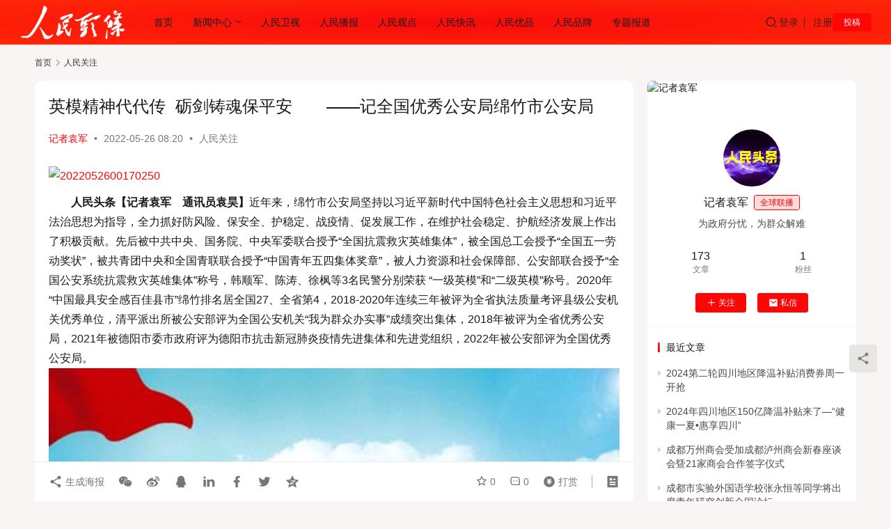

--- FILE ---
content_type: text/html; charset=UTF-8
request_url: https://www.rmtt.org.cn/renminguanzhu/2022/05/26/archives/12680
body_size: 19149
content:
<!DOCTYPE html>
<html lang="zh-Hans">
<head>
    <meta charset="UTF-8">
    <meta http-equiv="X-UA-Compatible" content="IE=edge,chrome=1">
    <meta name="renderer" content="webkit">
    <meta name="viewport" content="width=device-width,initial-scale=1,maximum-scale=5">
    <title>英模精神代代传  砺剑铸魂保平安        &#8212;&#8212;记全国优秀公安局绵竹市公安局-人民头条</title>
    <meta name="description" content="人民头条【记者袁军    通讯员袁昊】近年来，绵竹市公安局坚持以习近平新时代中国特色社会主义思想和习近平法治思想为指导，全力抓好防风险、保安全、护稳定、战疫情、促发展工作，在维护社会稳定、护航经济发展上作出了积极贡献。先后被中共中央、国务院、中央军委联合授予“全国抗震救灾英雄集体”，被全国总工会授予“全国五一劳动奖状”…">
<meta property="og:type" content="article">
<meta property="og:url" content="https://www.rmtt.org.cn/renminguanzhu/2022/05/26/archives/12680">
<meta property="og:site_name" content="人民头条">
<meta property="og:title" content="英模精神代代传  砺剑铸魂保平安        ------记全国优秀公安局绵竹市公安局">
<meta property="og:image" content="https://www.rmtt.org.cn/wp-content/uploads/2022/05/2022052600170250-480x320.jpg">
<meta property="og:description" content="人民头条【记者袁军    通讯员袁昊】近年来，绵竹市公安局坚持以习近平新时代中国特色社会主义思想和习近平法治思想为指导，全力抓好防风险、保安全、护稳定、战疫情、促发展工作，在维护社会稳定、护航经济发展上作出了积极贡献。先后被中共中央、国务院、中央军委联合授予“全国抗震救灾英雄集体”，被全国总工会授予“全国五一劳动奖状”…">
<link rel="canonical" href="https://www.rmtt.org.cn/renminguanzhu/2022/05/26/archives/12680">
<meta name="applicable-device" content="pc,mobile">
<meta http-equiv="Cache-Control" content="no-transform">
<link rel="shortcut icon" href="https://www.rmtt.org.cn/wp-content/uploads/2022/08/2022081814340184.png">
<style id='wp-img-auto-sizes-contain-inline-css' type='text/css'>
img:is([sizes=auto i],[sizes^="auto," i]){contain-intrinsic-size:3000px 1500px}
/*# sourceURL=wp-img-auto-sizes-contain-inline-css */
</style>
<link rel='stylesheet' id='dashicons-css' href='https://www.rmtt.org.cn/wp-includes/css/dashicons.min.css?ver=6.9' type='text/css' media='all' />
<link rel='stylesheet' id='post-views-counter-frontend-css' href='https://www.rmtt.org.cn/wp-content/plugins/post-views-counter/css/frontend.css?ver=1.7.0' type='text/css' media='all' />
<link rel='stylesheet' id='stylesheet-css' href='//www.rmtt.org.cn/wp-content/uploads/wpcom/style.6.21.2.1754749576.css?ver=6.21.2' type='text/css' media='all' />
<link rel='stylesheet' id='font-awesome-css' href='https://www.rmtt.org.cn/wp-content/themes/justnews/themer/assets/css/font-awesome.css?ver=6.21.2' type='text/css' media='all' />
<style id='wp-block-library-inline-css' type='text/css'>
:root{--wp-block-synced-color:#7a00df;--wp-block-synced-color--rgb:122,0,223;--wp-bound-block-color:var(--wp-block-synced-color);--wp-editor-canvas-background:#ddd;--wp-admin-theme-color:#007cba;--wp-admin-theme-color--rgb:0,124,186;--wp-admin-theme-color-darker-10:#006ba1;--wp-admin-theme-color-darker-10--rgb:0,107,160.5;--wp-admin-theme-color-darker-20:#005a87;--wp-admin-theme-color-darker-20--rgb:0,90,135;--wp-admin-border-width-focus:2px}@media (min-resolution:192dpi){:root{--wp-admin-border-width-focus:1.5px}}.wp-element-button{cursor:pointer}:root .has-very-light-gray-background-color{background-color:#eee}:root .has-very-dark-gray-background-color{background-color:#313131}:root .has-very-light-gray-color{color:#eee}:root .has-very-dark-gray-color{color:#313131}:root .has-vivid-green-cyan-to-vivid-cyan-blue-gradient-background{background:linear-gradient(135deg,#00d084,#0693e3)}:root .has-purple-crush-gradient-background{background:linear-gradient(135deg,#34e2e4,#4721fb 50%,#ab1dfe)}:root .has-hazy-dawn-gradient-background{background:linear-gradient(135deg,#faaca8,#dad0ec)}:root .has-subdued-olive-gradient-background{background:linear-gradient(135deg,#fafae1,#67a671)}:root .has-atomic-cream-gradient-background{background:linear-gradient(135deg,#fdd79a,#004a59)}:root .has-nightshade-gradient-background{background:linear-gradient(135deg,#330968,#31cdcf)}:root .has-midnight-gradient-background{background:linear-gradient(135deg,#020381,#2874fc)}:root{--wp--preset--font-size--normal:16px;--wp--preset--font-size--huge:42px}.has-regular-font-size{font-size:1em}.has-larger-font-size{font-size:2.625em}.has-normal-font-size{font-size:var(--wp--preset--font-size--normal)}.has-huge-font-size{font-size:var(--wp--preset--font-size--huge)}.has-text-align-center{text-align:center}.has-text-align-left{text-align:left}.has-text-align-right{text-align:right}.has-fit-text{white-space:nowrap!important}#end-resizable-editor-section{display:none}.aligncenter{clear:both}.items-justified-left{justify-content:flex-start}.items-justified-center{justify-content:center}.items-justified-right{justify-content:flex-end}.items-justified-space-between{justify-content:space-between}.screen-reader-text{border:0;clip-path:inset(50%);height:1px;margin:-1px;overflow:hidden;padding:0;position:absolute;width:1px;word-wrap:normal!important}.screen-reader-text:focus{background-color:#ddd;clip-path:none;color:#444;display:block;font-size:1em;height:auto;left:5px;line-height:normal;padding:15px 23px 14px;text-decoration:none;top:5px;width:auto;z-index:100000}html :where(.has-border-color){border-style:solid}html :where([style*=border-top-color]){border-top-style:solid}html :where([style*=border-right-color]){border-right-style:solid}html :where([style*=border-bottom-color]){border-bottom-style:solid}html :where([style*=border-left-color]){border-left-style:solid}html :where([style*=border-width]){border-style:solid}html :where([style*=border-top-width]){border-top-style:solid}html :where([style*=border-right-width]){border-right-style:solid}html :where([style*=border-bottom-width]){border-bottom-style:solid}html :where([style*=border-left-width]){border-left-style:solid}html :where(img[class*=wp-image-]){height:auto;max-width:100%}:where(figure){margin:0 0 1em}html :where(.is-position-sticky){--wp-admin--admin-bar--position-offset:var(--wp-admin--admin-bar--height,0px)}@media screen and (max-width:600px){html :where(.is-position-sticky){--wp-admin--admin-bar--position-offset:0px}}

/*# sourceURL=wp-block-library-inline-css */
</style><style id='global-styles-inline-css' type='text/css'>
:root{--wp--preset--aspect-ratio--square: 1;--wp--preset--aspect-ratio--4-3: 4/3;--wp--preset--aspect-ratio--3-4: 3/4;--wp--preset--aspect-ratio--3-2: 3/2;--wp--preset--aspect-ratio--2-3: 2/3;--wp--preset--aspect-ratio--16-9: 16/9;--wp--preset--aspect-ratio--9-16: 9/16;--wp--preset--color--black: #000000;--wp--preset--color--cyan-bluish-gray: #abb8c3;--wp--preset--color--white: #ffffff;--wp--preset--color--pale-pink: #f78da7;--wp--preset--color--vivid-red: #cf2e2e;--wp--preset--color--luminous-vivid-orange: #ff6900;--wp--preset--color--luminous-vivid-amber: #fcb900;--wp--preset--color--light-green-cyan: #7bdcb5;--wp--preset--color--vivid-green-cyan: #00d084;--wp--preset--color--pale-cyan-blue: #8ed1fc;--wp--preset--color--vivid-cyan-blue: #0693e3;--wp--preset--color--vivid-purple: #9b51e0;--wp--preset--gradient--vivid-cyan-blue-to-vivid-purple: linear-gradient(135deg,rgb(6,147,227) 0%,rgb(155,81,224) 100%);--wp--preset--gradient--light-green-cyan-to-vivid-green-cyan: linear-gradient(135deg,rgb(122,220,180) 0%,rgb(0,208,130) 100%);--wp--preset--gradient--luminous-vivid-amber-to-luminous-vivid-orange: linear-gradient(135deg,rgb(252,185,0) 0%,rgb(255,105,0) 100%);--wp--preset--gradient--luminous-vivid-orange-to-vivid-red: linear-gradient(135deg,rgb(255,105,0) 0%,rgb(207,46,46) 100%);--wp--preset--gradient--very-light-gray-to-cyan-bluish-gray: linear-gradient(135deg,rgb(238,238,238) 0%,rgb(169,184,195) 100%);--wp--preset--gradient--cool-to-warm-spectrum: linear-gradient(135deg,rgb(74,234,220) 0%,rgb(151,120,209) 20%,rgb(207,42,186) 40%,rgb(238,44,130) 60%,rgb(251,105,98) 80%,rgb(254,248,76) 100%);--wp--preset--gradient--blush-light-purple: linear-gradient(135deg,rgb(255,206,236) 0%,rgb(152,150,240) 100%);--wp--preset--gradient--blush-bordeaux: linear-gradient(135deg,rgb(254,205,165) 0%,rgb(254,45,45) 50%,rgb(107,0,62) 100%);--wp--preset--gradient--luminous-dusk: linear-gradient(135deg,rgb(255,203,112) 0%,rgb(199,81,192) 50%,rgb(65,88,208) 100%);--wp--preset--gradient--pale-ocean: linear-gradient(135deg,rgb(255,245,203) 0%,rgb(182,227,212) 50%,rgb(51,167,181) 100%);--wp--preset--gradient--electric-grass: linear-gradient(135deg,rgb(202,248,128) 0%,rgb(113,206,126) 100%);--wp--preset--gradient--midnight: linear-gradient(135deg,rgb(2,3,129) 0%,rgb(40,116,252) 100%);--wp--preset--font-size--small: 13px;--wp--preset--font-size--medium: 20px;--wp--preset--font-size--large: 36px;--wp--preset--font-size--x-large: 42px;--wp--preset--spacing--20: 0.44rem;--wp--preset--spacing--30: 0.67rem;--wp--preset--spacing--40: 1rem;--wp--preset--spacing--50: 1.5rem;--wp--preset--spacing--60: 2.25rem;--wp--preset--spacing--70: 3.38rem;--wp--preset--spacing--80: 5.06rem;--wp--preset--shadow--natural: 6px 6px 9px rgba(0, 0, 0, 0.2);--wp--preset--shadow--deep: 12px 12px 50px rgba(0, 0, 0, 0.4);--wp--preset--shadow--sharp: 6px 6px 0px rgba(0, 0, 0, 0.2);--wp--preset--shadow--outlined: 6px 6px 0px -3px rgb(255, 255, 255), 6px 6px rgb(0, 0, 0);--wp--preset--shadow--crisp: 6px 6px 0px rgb(0, 0, 0);}:where(.is-layout-flex){gap: 0.5em;}:where(.is-layout-grid){gap: 0.5em;}body .is-layout-flex{display: flex;}.is-layout-flex{flex-wrap: wrap;align-items: center;}.is-layout-flex > :is(*, div){margin: 0;}body .is-layout-grid{display: grid;}.is-layout-grid > :is(*, div){margin: 0;}:where(.wp-block-columns.is-layout-flex){gap: 2em;}:where(.wp-block-columns.is-layout-grid){gap: 2em;}:where(.wp-block-post-template.is-layout-flex){gap: 1.25em;}:where(.wp-block-post-template.is-layout-grid){gap: 1.25em;}.has-black-color{color: var(--wp--preset--color--black) !important;}.has-cyan-bluish-gray-color{color: var(--wp--preset--color--cyan-bluish-gray) !important;}.has-white-color{color: var(--wp--preset--color--white) !important;}.has-pale-pink-color{color: var(--wp--preset--color--pale-pink) !important;}.has-vivid-red-color{color: var(--wp--preset--color--vivid-red) !important;}.has-luminous-vivid-orange-color{color: var(--wp--preset--color--luminous-vivid-orange) !important;}.has-luminous-vivid-amber-color{color: var(--wp--preset--color--luminous-vivid-amber) !important;}.has-light-green-cyan-color{color: var(--wp--preset--color--light-green-cyan) !important;}.has-vivid-green-cyan-color{color: var(--wp--preset--color--vivid-green-cyan) !important;}.has-pale-cyan-blue-color{color: var(--wp--preset--color--pale-cyan-blue) !important;}.has-vivid-cyan-blue-color{color: var(--wp--preset--color--vivid-cyan-blue) !important;}.has-vivid-purple-color{color: var(--wp--preset--color--vivid-purple) !important;}.has-black-background-color{background-color: var(--wp--preset--color--black) !important;}.has-cyan-bluish-gray-background-color{background-color: var(--wp--preset--color--cyan-bluish-gray) !important;}.has-white-background-color{background-color: var(--wp--preset--color--white) !important;}.has-pale-pink-background-color{background-color: var(--wp--preset--color--pale-pink) !important;}.has-vivid-red-background-color{background-color: var(--wp--preset--color--vivid-red) !important;}.has-luminous-vivid-orange-background-color{background-color: var(--wp--preset--color--luminous-vivid-orange) !important;}.has-luminous-vivid-amber-background-color{background-color: var(--wp--preset--color--luminous-vivid-amber) !important;}.has-light-green-cyan-background-color{background-color: var(--wp--preset--color--light-green-cyan) !important;}.has-vivid-green-cyan-background-color{background-color: var(--wp--preset--color--vivid-green-cyan) !important;}.has-pale-cyan-blue-background-color{background-color: var(--wp--preset--color--pale-cyan-blue) !important;}.has-vivid-cyan-blue-background-color{background-color: var(--wp--preset--color--vivid-cyan-blue) !important;}.has-vivid-purple-background-color{background-color: var(--wp--preset--color--vivid-purple) !important;}.has-black-border-color{border-color: var(--wp--preset--color--black) !important;}.has-cyan-bluish-gray-border-color{border-color: var(--wp--preset--color--cyan-bluish-gray) !important;}.has-white-border-color{border-color: var(--wp--preset--color--white) !important;}.has-pale-pink-border-color{border-color: var(--wp--preset--color--pale-pink) !important;}.has-vivid-red-border-color{border-color: var(--wp--preset--color--vivid-red) !important;}.has-luminous-vivid-orange-border-color{border-color: var(--wp--preset--color--luminous-vivid-orange) !important;}.has-luminous-vivid-amber-border-color{border-color: var(--wp--preset--color--luminous-vivid-amber) !important;}.has-light-green-cyan-border-color{border-color: var(--wp--preset--color--light-green-cyan) !important;}.has-vivid-green-cyan-border-color{border-color: var(--wp--preset--color--vivid-green-cyan) !important;}.has-pale-cyan-blue-border-color{border-color: var(--wp--preset--color--pale-cyan-blue) !important;}.has-vivid-cyan-blue-border-color{border-color: var(--wp--preset--color--vivid-cyan-blue) !important;}.has-vivid-purple-border-color{border-color: var(--wp--preset--color--vivid-purple) !important;}.has-vivid-cyan-blue-to-vivid-purple-gradient-background{background: var(--wp--preset--gradient--vivid-cyan-blue-to-vivid-purple) !important;}.has-light-green-cyan-to-vivid-green-cyan-gradient-background{background: var(--wp--preset--gradient--light-green-cyan-to-vivid-green-cyan) !important;}.has-luminous-vivid-amber-to-luminous-vivid-orange-gradient-background{background: var(--wp--preset--gradient--luminous-vivid-amber-to-luminous-vivid-orange) !important;}.has-luminous-vivid-orange-to-vivid-red-gradient-background{background: var(--wp--preset--gradient--luminous-vivid-orange-to-vivid-red) !important;}.has-very-light-gray-to-cyan-bluish-gray-gradient-background{background: var(--wp--preset--gradient--very-light-gray-to-cyan-bluish-gray) !important;}.has-cool-to-warm-spectrum-gradient-background{background: var(--wp--preset--gradient--cool-to-warm-spectrum) !important;}.has-blush-light-purple-gradient-background{background: var(--wp--preset--gradient--blush-light-purple) !important;}.has-blush-bordeaux-gradient-background{background: var(--wp--preset--gradient--blush-bordeaux) !important;}.has-luminous-dusk-gradient-background{background: var(--wp--preset--gradient--luminous-dusk) !important;}.has-pale-ocean-gradient-background{background: var(--wp--preset--gradient--pale-ocean) !important;}.has-electric-grass-gradient-background{background: var(--wp--preset--gradient--electric-grass) !important;}.has-midnight-gradient-background{background: var(--wp--preset--gradient--midnight) !important;}.has-small-font-size{font-size: var(--wp--preset--font-size--small) !important;}.has-medium-font-size{font-size: var(--wp--preset--font-size--medium) !important;}.has-large-font-size{font-size: var(--wp--preset--font-size--large) !important;}.has-x-large-font-size{font-size: var(--wp--preset--font-size--x-large) !important;}
/*# sourceURL=global-styles-inline-css */
</style>

<style id='classic-theme-styles-inline-css' type='text/css'>
/*! This file is auto-generated */
.wp-block-button__link{color:#fff;background-color:#32373c;border-radius:9999px;box-shadow:none;text-decoration:none;padding:calc(.667em + 2px) calc(1.333em + 2px);font-size:1.125em}.wp-block-file__button{background:#32373c;color:#fff;text-decoration:none}
/*# sourceURL=/wp-includes/css/classic-themes.min.css */
</style>
<link rel='stylesheet' id='ez-toc-css' href='https://www.rmtt.org.cn/wp-content/plugins/easy-table-of-contents/assets/css/screen.min.css?ver=2.0.80' type='text/css' media='all' />
<style id='ez-toc-inline-css' type='text/css'>
div#ez-toc-container .ez-toc-title {font-size: 120%;}div#ez-toc-container .ez-toc-title {font-weight: 500;}div#ez-toc-container ul li , div#ez-toc-container ul li a {font-size: 95%;}div#ez-toc-container ul li , div#ez-toc-container ul li a {font-weight: 500;}div#ez-toc-container nav ul ul li {font-size: 90%;}.ez-toc-box-title {font-weight: bold; margin-bottom: 10px; text-align: center; text-transform: uppercase; letter-spacing: 1px; color: #666; padding-bottom: 5px;position:absolute;top:-4%;left:5%;background-color: inherit;transition: top 0.3s ease;}.ez-toc-box-title.toc-closed {top:-25%;}
.ez-toc-container-direction {direction: ltr;}.ez-toc-counter ul{counter-reset: item ;}.ez-toc-counter nav ul li a::before {content: counters(item, '.', decimal) '. ';display: inline-block;counter-increment: item;flex-grow: 0;flex-shrink: 0;margin-right: .2em; float: left; }.ez-toc-widget-direction {direction: ltr;}.ez-toc-widget-container ul{counter-reset: item ;}.ez-toc-widget-container nav ul li a::before {content: counters(item, '.', decimal) '. ';display: inline-block;counter-increment: item;flex-grow: 0;flex-shrink: 0;margin-right: .2em; float: left; }
/*# sourceURL=ez-toc-inline-css */
</style>
<link rel='stylesheet' id='wpcom-member-css' href='https://www.rmtt.org.cn/wp-content/plugins/wpcom-member/css/style.css?ver=1.7.18' type='text/css' media='all' />
<script type="text/javascript" src="https://www.rmtt.org.cn/wp-includes/js/jquery/jquery.min.js?ver=3.7.1" id="jquery-core-js"></script>
<script type="text/javascript" src="https://www.rmtt.org.cn/wp-includes/js/jquery/jquery-migrate.min.js?ver=3.4.1" id="jquery-migrate-js"></script>
<link rel="EditURI" type="application/rsd+xml" title="RSD" href="https://www.rmtt.org.cn/xmlrpc.php?rsd" />
<link rel="icon" href="https://www.rmtt.org.cn/wp-content/uploads/2022/08/2022081814340184-150x150.png" sizes="32x32" />
<link rel="icon" href="https://www.rmtt.org.cn/wp-content/uploads/2022/08/2022081814340184.png" sizes="192x192" />
<link rel="apple-touch-icon" href="https://www.rmtt.org.cn/wp-content/uploads/2022/08/2022081814340184.png" />
<meta name="msapplication-TileImage" content="https://www.rmtt.org.cn/wp-content/uploads/2022/08/2022081814340184.png" />
    <!--[if lte IE 11]><script src="https://www.rmtt.org.cn/wp-content/themes/justnews/js/update.js"></script><![endif]-->
</head>
<body class="wp-singular post-template-default single single-post postid-12680 single-format-standard wp-theme-justnews lang-cn el-boxed header-fixed">
<header class="header header-fluid">
    <div class="container">
        <div class="navbar-header">
            <button type="button" class="navbar-toggle collapsed" data-toggle="collapse" data-target=".navbar-collapse" aria-label="menu">
                <span class="icon-bar icon-bar-1"></span>
                <span class="icon-bar icon-bar-2"></span>
                <span class="icon-bar icon-bar-3"></span>
            </button>
                        <div class="logo">
                <a href="https://www.rmtt.org.cn/" rel="home">
                    <img src="https://www.rmtt.org.cn/wp-content/uploads/2022/08/2022081814415022.png" alt="人民头条">
                </a>
            </div>
        </div>
        <div class="collapse navbar-collapse mobile-style-0">
            <nav class="primary-menu"><ul id="menu-justnews-menu" class="nav navbar-nav wpcom-adv-menu"><li class="menu-item"><a href="/">首页</a></li>
<li class="menu-item dropdown"><a href="#" class="dropdown-toggle">新闻中心</a>
<ul class="dropdown-menu menu-item-wrap menu-item-col-5">
	<li class="menu-item current-post-ancestor current-post-parent active"><a href="https://www.rmtt.org.cn/category/renminguanzhu">人民关注</a></li>
	<li class="menu-item"><a href="https://www.rmtt.org.cn/category/xiangcunzhenxing">乡村振兴</a></li>
	<li class="menu-item"><a href="https://www.rmtt.org.cn/category/lianbo">人民联播</a></li>
	<li class="menu-item"><a href="https://www.rmtt.org.cn/category/renminhusheng">人民呼声</a></li>
	<li class="hot menu-item"><a href="https://www.rmtt.org.cn/category/renminxinwen">人民新闻</a></li>
	<li class="menu-item"><a href="https://www.rmtt.org.cn/category/world">环球视野</a></li>
	<li class="menu-item"><a href="https://www.rmtt.org.cn/category/renminfangtan">人民访谈</a></li>
</ul>
</li>
<li class="menu-item"><a href="https://www.rmtt.org.cn/category/tv">人民卫视</a></li>
<li class="menu-item"><a href="https://www.rmtt.org.cn/category/audio">人民播报</a></li>
<li class="menu-item"><a href="https://www.rmtt.org.cn/category/renminguandian">人民观点</a></li>
<li class="menu-item"><a href="https://www.rmtt.org.cn/news-flash">人民快讯</a></li>
<li class="menu-item"><a href="https://www.rmtt.org.cn/category/youpin">人民优品</a></li>
<li class="menu-item"><a href="https://www.rmtt.org.cn/category/pinpai">人民品牌</a></li>
<li class="menu-item"><a href="https://www.rmtt.org.cn/special">专题报道</a></li>
</ul></nav>            <div class="navbar-action">
                <div class="navbar-search-icon j-navbar-search"><i class="wpcom-icon wi"><svg aria-hidden="true"><use xlink:href="#wi-search"></use></svg></i></div><form class="navbar-search" action="https://www.rmtt.org.cn/" method="get" role="search"><div class="navbar-search-inner"><i class="wpcom-icon wi navbar-search-close"><svg aria-hidden="true"><use xlink:href="#wi-close"></use></svg></i><input type="text" name="s" class="navbar-search-input" autocomplete="off" maxlength="100" placeholder="输入关键词搜索..." value=""><button class="navbar-search-btn" type="submit" aria-label="搜索"><i class="wpcom-icon wi"><svg aria-hidden="true"><use xlink:href="#wi-search"></use></svg></i></button></div></form>                    <div id="j-user-wrap">
                        <a class="login" href="https://www.rmtt.org.cn/login">登录</a>
                        <a class="login register" href="https://www.rmtt.org.cn/register">注册</a>
                    </div>
                                            <a class="wpcom-btn btn-primary btn-xs publish" href="https://www.rmtt.org.cn/tougao">
                            投稿                        </a>
                                </div>
        </div>
    </div><!-- /.container -->
</header>

<div id="wrap">    <div class="wrap container">
        <ol class="breadcrumb" vocab="https://schema.org/" typeof="BreadcrumbList"><li class="home" property="itemListElement" typeof="ListItem"><a href="https://www.rmtt.org.cn" property="item" typeof="WebPage"><span property="name" class="hide">人民头条</span>首页</a><meta property="position" content="1"></li><li property="itemListElement" typeof="ListItem"><i class="wpcom-icon wi"><svg aria-hidden="true"><use xlink:href="#wi-arrow-right-3"></use></svg></i><a href="https://www.rmtt.org.cn/category/renminguanzhu" property="item" typeof="WebPage"><span property="name">人民关注</span></a><meta property="position" content="2"></li></ol>        <main class="main">
                            <article id="post-12680" class="post-12680 post type-post status-publish format-standard has-post-thumbnail hentry category-renminguanzhu entry">
                    <div class="entry-main">
                                                                        <div class="entry-head">
                            <h1 class="entry-title">英模精神代代传  砺剑铸魂保平安        &#8212;&#8212;记全国优秀公安局绵竹市公安局</h1>
                            <div class="entry-info">
                                                                    <span class="vcard">
                                        <a class="nickname url fn j-user-card" data-user="333" href="https://www.rmtt.org.cn/user/333">记者袁军</a>
                                    </span>
                                    <span class="dot">•</span>
                                                                <time class="entry-date published" datetime="2022-05-26T08:20:40+08:00" pubdate>
                                    2022-05-26 08:20                                </time>
                                <span class="dot">•</span>
                                <a href="https://www.rmtt.org.cn/category/renminguanzhu" rel="category tag">人民关注</a>                                                            </div>
                        </div>
                        
                                                <div class="entry-content text-indent text-justify">
                            <p><noscript><img fetchpriority="high" decoding="async" class="alignleft" src="https://www.rmtt.org.cn/wp-content/uploads/2022/05/2022052600170250.jpg" alt="2022052600170250" width="1920" height="1280" /></noscript><img fetchpriority="high" decoding="async" class="alignleft j-lazy" src="https://www.rmtt.org.cn/wp-content/uploads/2024/06/2024062514170899.jpg" data-original="https://www.rmtt.org.cn/wp-content/uploads/2022/05/2022052600170250.jpg" alt="2022052600170250" width="1920" height="1280" /></p>
<p style="text-align: left"><strong>人民头条【记者袁军    通讯员袁昊】</strong>近年来，绵竹市公安局坚持以习近平新时代中国特色社会主义思想和习近平法治思想为指导，全力抓好防风险、保安全、护稳定、战疫情、促发展工作，在维护社会稳定、护航经济发展上作出了积极贡献。先后被中共中央、国务院、中央军委联合授予“全国抗震救灾英雄集体”，被全国总工会授予“全国五一劳动奖状”，被共青团中央和全国青联联合授予“中国青年五四集体奖章”，被人力资源和社会保障部、公安部联合授予“全国公安系统抗震救灾英雄集体”称号，韩顺军、陈涛、徐枫等3名民警分别荣获 “一级英模”和“二级英模”称号。2020年“中国最具安全感百佳县市”绵竹排名居全国27、全省第4，2018-2020年连续三年被评为全省执法质量考评县级公安机关优秀单位，清平派出所被公安部评为全国公安机关“我为群众办实事”成绩突出集体，2018年被评为全省优秀公安局，2021年被德阳市委市政府评为德阳市抗击新冠肺炎疫情先进集体和先进党组织，2022年被公安部评为全国优秀公安局。<noscript><img decoding="async" src="https://www.rmtt.org.cn/wp-content/uploads/2022/05/2022052600171861.jpg" alt="2022052600171861" width="1920" height="1280" /></noscript><img decoding="async" class="j-lazy" src="https://www.rmtt.org.cn/wp-content/uploads/2024/06/2024062514170899.jpg" data-original="https://www.rmtt.org.cn/wp-content/uploads/2022/05/2022052600171861.jpg" alt="2022052600171861" width="1920" height="1280" /></p>
<p style="text-align: center"><strong>聚焦标杆示范  </strong><strong>建强班子聚警心</strong></p>
<p>该局党委高度重视班子建设，聚焦忠诚干净担当，抓住 “关键少数”，大力增强班子的凝聚力和向心力。</p>
<p><strong>政治上</strong><strong>信念坚定</strong><strong>。</strong>从百年党史中汲取奋进的力量，坚定理想信念，筑牢政治忠诚。增强“四个意识”、坚定“四个自信”、做到“两个维护”，提高政治判断力、政治领悟力、政治执行力。局党委一班人在急重险难任务中旗帜鲜明讲政治、守初心、担使命，和衷共济、精诚团结、廉洁自律，形成坚强堡垒。</p>
<p><strong>作风上严谨务实。</strong>坚持民主理政，通过民主生活会，党委成员敞开胸怀，开展批评与自我批评，增进团结。坚持求真务实，在疫情防控、“护旗”等专项行动中，党委成员靠前指挥，与民警并肩战斗，为专项行动决战决胜奠定了坚实基础。</p>
<p><strong>工作上开拓创新。</strong>党委班子大力弘扬“务实奋进、勇争一流”精神，针对工作难点热点，开展调查研究，积极探索公安工作的新路子，提出系列治安治警良策，推动了绵竹公安在全市走在前、创一流，全局绩效考核连续多年位于绵竹和德阳公安机关前茅。<noscript><img decoding="async" src="https://www.rmtt.org.cn/wp-content/uploads/2022/05/2022052600182612.jpg" alt="2022052600182612" width="1920" height="1280" /></noscript><img decoding="async" class="j-lazy" src="https://www.rmtt.org.cn/wp-content/uploads/2024/06/2024062514170899.jpg" data-original="https://www.rmtt.org.cn/wp-content/uploads/2022/05/2022052600182612.jpg" alt="2022052600182612" width="1920" height="1280" /></p>
<p style="text-align: center"><strong>聚焦薪火传承  </strong><strong>严管</strong><strong>厚爱铸铁军</strong></p>
<p>忠实践行训词精神，大力传承英模精神，严管厚爱结合，激励约束并重，着力铸造“四个铁一般”公安铁军。<strong>思想铸魂。</strong>坚持把理想信念教育作为育警铸魂的战略工程常抓不懈，利用党委会、中心组学习会、 “三会一课”等形式，大力开展党史学习教育和政法队伍教育整顿，进一步增强全警党性修养、理想信念、宗旨意识、法治意识。</p>
<p><strong>典型引领</strong><strong>。</strong>开展先进典型选树培养，大力弘扬英模精神，推出“一级英模”韩顺军、“二级英模”陈涛、徐枫，全国道德模范赵刚等一大批先进典型。2021年11月22日晚辅警冯叶嘉跳河勇救轻生女孩因公殉职，他的先进事迹被人民日报、新华社、中央电视台等中省市100余家媒体广泛宣传报道，被中宣部时代楷模发布厅进行宣传，网上阅读量上亿，点赞量逾500万。</p>
<p><strong>练兵</strong><strong>壮骨</strong><strong>。</strong>扎实开展全警实战大练兵，投入经费300余万元，修建室内训练室，全局应急处置能力全面提升，成功处置多起突发事件，10余名民警在部、省、市比武竞赛中获得名次，民警刘洪被公安部评为“练兵标兵”，彰显了练兵成效。</p>
<p><strong>待遇</strong><strong>从优。</strong>加强干部培养锻炼，近5年来，选任副科级领导干部15名，股级干部100余名；推进职级晋升，每年分两批次对符合条件的民警进行职级晋升；建立了危机干预机制，切实加强民警心理素质训练；维护民警正当执法权益，办理民警维权案件70余起；开展“春风助学行动”，为30余名考上大学的民警子女送上党委关怀；建成了一批警营文化服务站，为深化休闲政工提供保障；落实辅警层级管理和薪酬逐年增长等机制，辅警保障水平在德阳领先。</p>
<p style="text-align: left"><strong>治</strong><strong>警</strong><strong>从严</strong><strong>。</strong>以政法队伍教育整顿和深化作风纪律建设为契机，建立和完善《八小时以外管理规定》等制度规范。以反面典型为鉴，依托“政治、廉政、能力”三项体检，深入开展自查自纠，针对重点人员和薄弱环节抓问题排查，通过现场督察、明察暗访等形式进行监督检查，党委成员按管线包片原则进行检查督办，形成了严管严惩的氛围，有效预防了违纪违规问题的发生。<noscript><img decoding="async" src="https://www.rmtt.org.cn/wp-content/uploads/2022/05/2022052600184682.jpg" alt="2022052600184682" width="1706" height="1280" /></noscript><img decoding="async" class="j-lazy" src="https://www.rmtt.org.cn/wp-content/uploads/2024/06/2024062514170899.jpg" data-original="https://www.rmtt.org.cn/wp-content/uploads/2022/05/2022052600184682.jpg" alt="2022052600184682" width="1706" height="1280" /></p>
<p style="text-align: center"><strong>聚焦主责主业   </strong><strong>重拳</strong><strong>整治</strong><strong>护平安</strong></p>
<p>群众看公安，关键是平安。绵竹公安坚持以人民安全为宗旨，全力开展“护旗”、“磐石”专项行动，各项工作绩效明显提升。</p>
<p><strong>连</strong><strong>克大案</strong><strong>要案</strong><strong>。</strong>组织精兵强将，全力攻克大案要案，2017年以来，侦破12起现行命案和2起沉积了16年以上的命案积案，实现了命案全破。侦破的“廖某英被害案”等故意杀人案被中央电视台等中央多家媒体平台播报。<strong>铲除黑恶</strong><strong>犯罪</strong><strong>。</strong>扎实推进“扫黑除恶”专项斗争，2017年以来，打掉涉黑恶犯罪团伙4个，移送起诉涉黑案件2件、涉恶案件2件，移送起诉犯罪嫌疑人55人。以许某为首的黑社会性质组织，非法持有枪支，在当地寻衅滋事、开设赌场，作恶多端。德阳、绵竹两级警方组成专案组，全面开展专案攻坚。通过抽丝剥茧的分析研判，专案组又挖出另一涉黑组织。两起涉黑专案被省厅列为督办案件。历时一年半的侦查，专案组远赴7省调查取证，抓获犯罪嫌疑人40人，破获各类刑事案件49件，查封资产3000余万元。2名首犯被判处重刑，其余团伙成员也被判刑。刑侦大队被省公安厅评为“全省公安机关扫黑除恶专项斗争成绩突出集体”。</p>
<p><strong>铁腕</strong><strong>禁毒缉毒。</strong>深化禁毒人民战争，2017年以来，共破获各类毒品案件293起，其中办理省督7件，协作外省办理部目标案件6件，捣毁贩毒团伙22个，缴获各类毒品30余公斤。投资3000余万元建成强制隔离戒毒所和戒毒康复中心，扎实做好吸毒人员帮教工作，促进了吸毒人员帮教转化，涉毒案件下降50％。</p>
<p><strong>重</strong><strong>击经济犯罪。</strong>2017年以来查处侵占挪用、制假贩假、偷税漏税等案件150余起，案值上亿元，逮捕犯罪嫌疑人200余名，为国家和企业挽回经济损失5000余万元，全力护航全市经济健康持续发展。</p>
<p style="text-align: left"><strong>守护</strong><strong>蓝天碧水。</strong>开展食品药品安全、涉污企业、违法盗采砂石等专项整治，2017年以来，移送起诉食药环领域犯罪74件，起诉126人，其中办理部督案件2件、省督案件16件。严打涉绵竹支柱产业&#8211;“剑南春”制假贩假犯罪，共破获案件3起，收缴假酒近三千瓶，案值300余万元。<noscript><img decoding="async" src="https://www.rmtt.org.cn/wp-content/uploads/2022/05/2022052600200410.jpg" alt="2022052600200410" width="1706" height="1280" /></noscript><img decoding="async" class="j-lazy" src="https://www.rmtt.org.cn/wp-content/uploads/2024/06/2024062514170899.jpg" data-original="https://www.rmtt.org.cn/wp-content/uploads/2022/05/2022052600200410.jpg" alt="2022052600200410" width="1706" height="1280" /></p>
<p>&nbsp;</p>
<p style="text-align: center"><strong>聚焦公安根基  </strong><strong>夯实基础促发展</strong></p>
<p>大力推进社会治安防控体系建设，以“一网考”“创枫”工作为牵引，全力抓好基层基础工作，2021年全局“一网考”位列全省前茅，清平派出所参加 “非枫”派出所评选得票位列全省第一。</p>
<p><strong>警力往基层走。</strong>深化警务机制改革，将24个派出所优化整合为14个派出所，全面消除5人以下派出所。采取机关精减、新警充实基层等举措，基层警力比达到40%以上。</p>
<p><strong>干部从基层提</strong><strong>。</strong>出台干部提拔、表彰奖励和项目建设向基层倾斜的激励措施，进一步激发工作热情。</p>
<p><strong>装备为基层配。</strong>以创枫和警种正规化建设为契机，加大资金投入，促进装备及硬件建设提档升级。2017年以来，先后为基层所队添购和配备警车30余辆、电脑400余台。投入资金600余万元，建成了清平所史馆，完成了剑南派出所和广济派出所提档升级改造，投入资金500余万元，购置了应急防暴车、大型运兵车、治安巡逻车、无人机等现代化警务装备。</p>
<p><strong>科技在基层用。</strong>大力推进“智慧公安”建设，先后投入资金上亿元，建成“天网”“智能交通”“智慧磐石”“图码联采”等一批信息化项目，建成“智慧小区”26家。与海康威视建立战略合作，启动联合创新实验室建设，持续深化情指勤舆建设，2017年以来，合成作战400余起，出动侦控车抓获违法犯罪人员300余人。<noscript><img decoding="async" src="https://www.rmtt.org.cn/wp-content/uploads/2022/05/2022052600194197.jpg" alt="2022052600194197" width="1920" height="1280" /></noscript><img decoding="async" class="j-lazy" src="https://www.rmtt.org.cn/wp-content/uploads/2024/06/2024062514170899.jpg" data-original="https://www.rmtt.org.cn/wp-content/uploads/2022/05/2022052600194197.jpg" alt="2022052600194197" width="1920" height="1280" /></p>
<p style="text-align: center"><strong>聚焦</strong><strong>民生</strong><strong>福祉  守望美好幸福园</strong></p>
<p>牢固树立“以人民为中心”的理念，依托“我为群众办实事”等主题实践活动，着力解决群众“急难愁盼”问题，不断增强人民群众的获得感、幸福感、安全感。</p>
<p><strong>危难</strong><strong>显身手。</strong>作为极重灾区，每当灾难和危险来临时，绵竹公安总能用坚实的臂膀为人民群众托起生命的希望。2008年 “5.12”特大地震突袭绵竹，灾情就是命令，全局上下克服自身重重困难，深入抗震救灾第一线，积极开展抢险救援、维护稳定、打击犯罪、治安巡防和服务民生等工作。因工作业绩突出，该局被中共中央、国务院、中央军委联合授予“全国抗震救灾英雄集体”。2010年8月13日凌晨，600万方特大山洪泥石流突袭清平。清平派出所民警陈涛带领韩顺军、孟峻对群众展开生死大营救，最终全镇五千多名群众安全转移。抗击泥石流自然灾害的做法被称为“清平经验”在全国推广。</p>
<p><strong>精心护校园。</strong>校园安全关系千家万户。兴隆派出所大胆探索，创新推出“党委政府推动、公安教育互动、学校社会联动”的 “警校共育”模式，使学校周边治安环境极大改善，涉校案件零发生，这一新型校园安全模式被公安部、教育部在全国推广。</p>
<p><strong>为</strong><strong>民</strong><strong>办实事。</strong>党史学习教育活动中，立足公安职能职责，出台20条为民服务措施，全面开展“我为群众办实事”活动。在乡村振兴中，清平派出所密织治安防控网、水资源防护网，筑牢森林防火墙，设立“童话小镇警务室”，规范民宿管理，实现了森林火灾、水资源污染零发生，为清平镇“矿区变景区、家园变花园、颜值变产值”的“华丽转身”，提供最强服务。2021年以来，全市新增机动车停车位800余个、非机动车停车位8000余个；窗口部门推出重大节日延时服务；帮助找回迷路老人、智障患者20余人，大山深处救援迷路和受伤人员10余人；破获侵财类案件为群众追赃挽损上千万元。为民办实事受到社会各界广泛赞誉，收到锦旗30余面，人民群众满意率达97.6%。</p>
<p><noscript><img decoding="async" src="https://www.rmtt.org.cn/wp-content/uploads/2022/05/2022052600201886.jpg" alt="2022052600201886" width="600" height="896" /></noscript><img decoding="async" class="j-lazy" src="https://www.rmtt.org.cn/wp-content/uploads/2024/06/2024062514170899.jpg" data-original="https://www.rmtt.org.cn/wp-content/uploads/2022/05/2022052600201886.jpg" alt="2022052600201886" width="600" height="896" /></p>
<p>&nbsp;</p>
<div class="post-views content-post post-12680 entry-meta load-static">
				<span class="post-views-icon dashicons dashicons-chart-bar"></span> <span class="post-views-label">浏览量：</span> <span class="post-views-count">657</span>
			</div>                                                        <div class="entry-copyright"><p>本文不代表 </span>人民头条</span> 立场，如若转载，请注明出处：</span>https://www.rmtt.org.cn/renminguanzhu/2022/05/26/archives/12680</span></p></div>                        </div>

                        <div class="entry-tag"></div>
                        <div class="entry-action">
                            <div class="btn-zan" data-id="12680"><i class="wpcom-icon wi"><svg aria-hidden="true"><use xlink:href="#wi-thumb-up-fill"></use></svg></i> 赞 <span class="entry-action-num">(7)</span></div>
                                                    </div>

                        <div class="entry-bar">
                            <div class="entry-bar-inner">
                                                                <div class="entry-bar-info entry-bar-info2">
                                    <div class="info-item meta">
                                                                                    <a class="meta-item j-heart" href="javascript:;" data-id="12680"><i class="wpcom-icon wi"><svg aria-hidden="true"><use xlink:href="#wi-star"></use></svg></i> <span class="data">0</span></a>                                        <a class="meta-item" href="#comments"><i class="wpcom-icon wi"><svg aria-hidden="true"><use xlink:href="#wi-comment"></use></svg></i> <span class="data">0</span></a>                                                                                    <a class="meta-item dashang" href="javascript:;">
                                                <i class="wpcom-icon wi"><svg aria-hidden="true"><use xlink:href="#wi-cny-circle-fill"></use></svg></i> 打赏                                                <span class="dashang-img">
                                                                                                            <span>
                                                        <img src="https://www.rmtt.org.cn/wp-content/uploads/2020/11/8BA44F00-B983-45CD-8076-55B8F1A3001C.jpeg" alt="微信扫一扫"/>
                                                            微信扫一扫                                                    </span>
                                                                                                                                                        </span>
                                            </a>
                                                                            </div>
                                    <div class="info-item share">
                                                                                    <a class="meta-item mobile j-mobile-share" href="javascript:;" data-id="12680" data-qrcode="https://www.rmtt.org.cn/renminguanzhu/2022/05/26/archives/12680">
                                                <i class="wpcom-icon wi"><svg aria-hidden="true"><use xlink:href="#wi-share"></use></svg></i> 生成海报                                            </a>
                                                                                    <a class="meta-item wechat" data-share="wechat" target="_blank" rel="nofollow noopener noreferrer" href="#">
                                                <i class="wpcom-icon wi"><svg aria-hidden="true"><use xlink:href="#wi-wechat"></use></svg></i>                                            </a>
                                                                                    <a class="meta-item weibo" data-share="weibo" target="_blank" rel="nofollow noopener noreferrer" href="#">
                                                <i class="wpcom-icon wi"><svg aria-hidden="true"><use xlink:href="#wi-weibo"></use></svg></i>                                            </a>
                                                                                    <a class="meta-item qq" data-share="qq" target="_blank" rel="nofollow noopener noreferrer" href="#">
                                                <i class="wpcom-icon wi"><svg aria-hidden="true"><use xlink:href="#wi-qq"></use></svg></i>                                            </a>
                                                                                    <a class="meta-item linkedin" data-share="linkedin" target="_blank" rel="nofollow noopener noreferrer" href="#">
                                                <i class="wpcom-icon wi"><svg aria-hidden="true"><use xlink:href="#wi-linkedin"></use></svg></i>                                            </a>
                                                                                    <a class="meta-item facebook" data-share="facebook" target="_blank" rel="nofollow noopener noreferrer" href="#">
                                                <i class="wpcom-icon wi"><svg aria-hidden="true"><use xlink:href="#wi-facebook"></use></svg></i>                                            </a>
                                                                                    <a class="meta-item twitter" data-share="twitter" target="_blank" rel="nofollow noopener noreferrer" href="#">
                                                <i class="wpcom-icon wi"><svg aria-hidden="true"><use xlink:href="#wi-twitter"></use></svg></i>                                            </a>
                                                                                    <a class="meta-item qzone" data-share="qzone" target="_blank" rel="nofollow noopener noreferrer" href="#">
                                                <i class="wpcom-icon wi"><svg aria-hidden="true"><use xlink:href="#wi-qzone"></use></svg></i>                                            </a>
                                                                            </div>
                                    <div class="info-item act">
                                        <a href="javascript:;" id="j-reading"><i class="wpcom-icon wi"><svg aria-hidden="true"><use xlink:href="#wi-article"></use></svg></i></a>
                                    </div>
                                </div>
                            </div>
                        </div>
                    </div>
                    <div class="entry-author">
    <h3 class="entry-author-title">关于作者</h3>    <div class="entry-author-inner">
        <div class="entry-author-avatar">
            <a class="avatar j-user-card" href="https://www.rmtt.org.cn/user/333" target="_blank" data-user="333"><img alt='记者袁军的头像' src='//www.rmtt.org.cn/wp-content/uploads/2021/06/2021062815395544.jpg' class='avatar avatar-120 photo' height='120' width='120' decoding='async'/></a>
        </div>
        <div class="entry-author-content">
            <div class="entry-author-info">
                <h4 class="entry-author-name">
                    <a class="j-user-card" href="https://www.rmtt.org.cn/user/333" target="_blank" data-user="333">记者袁军<span class="user-group">全球联播</span></a>
                </h4>
                <div class="entry-author-action">
                    <button type="button" class="wpcom-btn btn-xs btn-follow j-follow btn-primary" data-user="333"><i class="wpcom-icon wi"><svg aria-hidden="true"><use xlink:href="#wi-add"></use></svg></i>关注</button><button type="button" class="wpcom-btn btn-primary btn-xs btn-message j-message" data-user="333"><i class="wpcom-icon wi"><svg aria-hidden="true"><use xlink:href="#wi-mail-fill"></use></svg></i>私信</button>                </div>
            </div>
                            <div class="entry-author-stats">            <div class="user-stats-item">
                <b>173</b>
                <span>文章</span>
            </div>
                    <div class="user-stats-item">
                <b>1</b>
                <span>粉丝</span>
            </div>
        </div>
                        <div class="entry-author-description">为政府分忧，为群众解难</div>        </div>
    </div>
</div>                        <div class="entry-page">
                    <div class="entry-page-prev j-lazy" style="background-image: url('https://www.rmtt.org.cn/wp-content/uploads/2024/06/2024062514170899.jpg');" data-original="https://www.rmtt.org.cn/wp-content/uploads/2022/05/2022052600073831-480x300.jpg">
                <a href="https://www.rmtt.org.cn/renminguanzhu/2022/05/26/archives/12646" title="四川省川剧变脸文化艺术发展促进会成立大会暨会员代表大会在成都召开" rel="prev">
                    <span>四川省川剧变脸文化艺术发展促进会成立大会暨会员代表大会在成都召开</span>
                </a>
                <div class="entry-page-info">
                    <span class="pull-left"><i class="wpcom-icon wi"><svg aria-hidden="true"><use xlink:href="#wi-arrow-left-double"></use></svg></i> 上一篇</span>
                    <span class="pull-right">2022-05-26 08:07</span>
                </div>
            </div>
                            <div class="entry-page-next j-lazy" style="background-image: url('https://www.rmtt.org.cn/wp-content/uploads/2024/06/2024062514170899.jpg');" data-original="https://www.rmtt.org.cn/wp-content/uploads/2022/05/2022052610282357-480x300.jpg">
                <a href="https://www.rmtt.org.cn/renminxinwen/2022/05/26/archives/12693" title="十一科技成立乒乓球队，董事长赵振元担任名誉队长" rel="next">
                    <span>十一科技成立乒乓球队，董事长赵振元担任名誉队长</span>
                </a>
                <div class="entry-page-info">
                    <span class="pull-right">下一篇 <i class="wpcom-icon wi"><svg aria-hidden="true"><use xlink:href="#wi-arrow-right-double"></use></svg></i></span>
                    <span class="pull-left">2022-05-26 18:28</span>
                </div>
            </div>
            </div>
                                                                <div class="entry-related-posts">
                            <h3 class="entry-related-title">相关推荐</h3><ul class="entry-related cols-3 post-loop post-loop-image"><li class="item">
    <div class="item-inner">
        <div class="item-img">
            <a class="item-thumb" href="https://www.rmtt.org.cn/renminguanzhu/2023/12/11/archives/15398" title="曹庄村举行为老人代缴新农合启动仪式" target="_blank" rel="bookmark">
                <img width="480" height="300" src="https://www.rmtt.org.cn/wp-content/uploads/2024/06/2024062514170899.jpg" class="attachment-post-thumbnail size-post-thumbnail wp-post-image j-lazy" alt="曹庄村举行为老人代缴新农合启动仪式" decoding="async" data-original="https://www.rmtt.org.cn/wp-content/uploads/2023/12/2023121109002915-480x300.png" />            </a>
                            <a class="item-category" href="https://www.rmtt.org.cn/category/renminguanzhu" target="_blank">人民关注</a>        </div>
        <h3 class="item-title">
            <a href="https://www.rmtt.org.cn/renminguanzhu/2023/12/11/archives/15398" target="_blank" rel="bookmark">
                 曹庄村举行为老人代缴新农合启动仪式            </a>
        </h3>

                        <div class="item-meta-items">
                    <span class="item-meta-li likes" title="点赞数"><i class="wpcom-icon wi"><svg aria-hidden="true"><use xlink:href="#wi-thumb-up"></use></svg></i>1</span>                </div>
                        <div class="item-meta-author">
                                <a data-user="345" target="_blank" href="https://www.rmtt.org.cn/user/345" class="avatar j-user-card">
                    <img alt='fyj3的头像' src='//www.rmtt.org.cn/wp-content/uploads/2021/06/2021062815395544.jpg' class='avatar avatar-60 photo' height='60' width='60' decoding='async'/>                    <span>fyj3</span>
                </a>
                <div class="item-meta-right">2023-12-11</div>
            </div>
            </div>
</li><li class="item">
    <div class="item-inner">
        <div class="item-img">
            <a class="item-thumb" href="https://www.rmtt.org.cn/renminguanzhu/2019/06/26/archives/3479" title="澳大利亚一学生12岁创业 17岁成为澳最年轻富豪之一" target="_blank" rel="bookmark">
                            </a>
                            <a class="item-category" href="https://www.rmtt.org.cn/category/renminguanzhu" target="_blank">人民关注</a>        </div>
        <h3 class="item-title">
            <a href="https://www.rmtt.org.cn/renminguanzhu/2019/06/26/archives/3479" target="_blank" rel="bookmark">
                 澳大利亚一学生12岁创业 17岁成为澳最年轻富豪之一            </a>
        </h3>

                        <div class="item-meta-items">
                    <span class="item-meta-li likes" title="点赞数"><i class="wpcom-icon wi"><svg aria-hidden="true"><use xlink:href="#wi-thumb-up"></use></svg></i>0</span>                </div>
                        <div class="item-meta-author">
                                <a data-user="10" target="_blank" href="https://www.rmtt.org.cn/user/10" class="avatar j-user-card">
                    <img alt='人民头条的头像' src='//www.rmtt.org.cn/wp-content/uploads/2021/06/2021062815395544.jpg' class='avatar avatar-60 photo' height='60' width='60' decoding='async'/>                    <span>人民头条</span>
                </a>
                <div class="item-meta-right">2019-06-26</div>
            </div>
            </div>
</li><li class="item">
    <div class="item-inner">
        <div class="item-img">
            <a class="item-thumb" href="https://www.rmtt.org.cn/renminguanzhu/2019/12/15/archives/7311" title="“新媒体行业发展与管理情况”座谈会在中日新报举行" target="_blank" rel="bookmark">
                <img width="480" height="300" src="https://www.rmtt.org.cn/wp-content/uploads/2024/06/2024062514170899.jpg" class="attachment-post-thumbnail size-post-thumbnail wp-post-image j-lazy" alt="“新媒体行业发展与管理情况”座谈会在中日新报举行" decoding="async" data-original="https://www.rmtt.org.cn/wp-content/uploads/2019/12/1-43-480x300.jpg" />            </a>
                            <a class="item-category" href="https://www.rmtt.org.cn/category/renminguanzhu" target="_blank">人民关注</a>        </div>
        <h3 class="item-title">
            <a href="https://www.rmtt.org.cn/renminguanzhu/2019/12/15/archives/7311" target="_blank" rel="bookmark">
                 “新媒体行业发展与管理情况”座谈会在中日新报举行            </a>
        </h3>

                        <div class="item-meta-items">
                    <span class="item-meta-li likes" title="点赞数"><i class="wpcom-icon wi"><svg aria-hidden="true"><use xlink:href="#wi-thumb-up"></use></svg></i>0</span>                </div>
                        <div class="item-meta-author">
                                <a data-user="320" target="_blank" href="https://www.rmtt.org.cn/user/320" class="avatar j-user-card">
                    <img alt='新闻中心的头像' src='//www.rmtt.org.cn/wp-content/uploads/2021/06/2021062815395544.jpg' class='avatar avatar-60 photo' height='60' width='60' decoding='async'/>                    <span>新闻中心</span>
                </a>
                <div class="item-meta-right">2019-12-15</div>
            </div>
            </div>
</li><li class="item">
    <div class="item-inner">
        <div class="item-img">
            <a class="item-thumb" href="https://www.rmtt.org.cn/renminguanzhu/2019/08/09/archives/4548" title="日本长崎举行原子弹爆炸74周年纪念活动" target="_blank" rel="bookmark">
                <img width="480" height="300" src="https://www.rmtt.org.cn/wp-content/uploads/2024/06/2024062514170899.jpg" class="attachment-post-thumbnail size-post-thumbnail wp-post-image j-lazy" alt="日本长崎举行原子弹爆炸74周年纪念活动" decoding="async" data-original="https://www.rmtt.org.cn/wp-content/uploads/2019/08/timg-1-480x300.jpg" />            </a>
                            <a class="item-category" href="https://www.rmtt.org.cn/category/renminguanzhu" target="_blank">人民关注</a>        </div>
        <h3 class="item-title">
            <a href="https://www.rmtt.org.cn/renminguanzhu/2019/08/09/archives/4548" target="_blank" rel="bookmark">
                 日本长崎举行原子弹爆炸74周年纪念活动            </a>
        </h3>

                        <div class="item-meta-items">
                    <span class="item-meta-li likes" title="点赞数"><i class="wpcom-icon wi"><svg aria-hidden="true"><use xlink:href="#wi-thumb-up"></use></svg></i>0</span>                </div>
                        <div class="item-meta-author">
                                <a data-user="10" target="_blank" href="https://www.rmtt.org.cn/user/10" class="avatar j-user-card">
                    <img alt='人民头条的头像' src='//www.rmtt.org.cn/wp-content/uploads/2021/06/2021062815395544.jpg' class='avatar avatar-60 photo' height='60' width='60' decoding='async'/>                    <span>人民头条</span>
                </a>
                <div class="item-meta-right">2019-08-09</div>
            </div>
            </div>
</li><li class="item">
    <div class="item-inner">
        <div class="item-img">
            <a class="item-thumb" href="https://www.rmtt.org.cn/renminxinwen/2019/04/07/archives/1094" title="李康電影獨步 命中吳孟達許雅涵" target="_blank" rel="bookmark">
                            </a>
                            <a class="item-category" href="https://www.rmtt.org.cn/category/renminguanzhu" target="_blank">人民关注</a>        </div>
        <h3 class="item-title">
            <a href="https://www.rmtt.org.cn/renminxinwen/2019/04/07/archives/1094" target="_blank" rel="bookmark">
                 李康電影獨步 命中吳孟達許雅涵            </a>
        </h3>

                        <div class="item-meta-items">
                    <span class="item-meta-li likes" title="点赞数"><i class="wpcom-icon wi"><svg aria-hidden="true"><use xlink:href="#wi-thumb-up"></use></svg></i>2</span>                </div>
                        <div class="item-meta-author">
                                <a data-user="31" target="_blank" href="https://www.rmtt.org.cn/user/31" class="avatar j-user-card">
                    <img alt='台灣漂兒音樂PureMusic的头像' src='//www.rmtt.org.cn/wp-content/uploads/2021/06/2021062815395544.jpg' class='avatar avatar-60 photo' height='60' width='60' decoding='async'/>                    <span>台灣漂兒音樂PureMusic</span>
                </a>
                <div class="item-meta-right">2019-04-07</div>
            </div>
            </div>
</li><li class="item">
    <div class="item-inner">
        <div class="item-img">
            <a class="item-thumb" href="https://www.rmtt.org.cn/renminguanzhu/2022/11/07/archives/13888" title="烧坊酱酒“成裕泰斗”参加106届全国糖酒会" target="_blank" rel="bookmark">
                <img width="480" height="300" src="https://www.rmtt.org.cn/wp-content/uploads/2024/06/2024062514170899.jpg" class="attachment-post-thumbnail size-post-thumbnail wp-post-image j-lazy" alt="烧坊酱酒“成裕泰斗”参加106届全国糖酒会" decoding="async" data-original="https://www.rmtt.org.cn/wp-content/uploads/2022/11/2022111216160333-480x300.jpg" />            </a>
                            <a class="item-category" href="https://www.rmtt.org.cn/category/renminguanzhu" target="_blank">人民关注</a>        </div>
        <h3 class="item-title">
            <a href="https://www.rmtt.org.cn/renminguanzhu/2022/11/07/archives/13888" target="_blank" rel="bookmark">
                 烧坊酱酒“成裕泰斗”参加106届全国糖酒会            </a>
        </h3>

                        <div class="item-meta-items">
                    <span class="item-meta-li likes" title="点赞数"><i class="wpcom-icon wi"><svg aria-hidden="true"><use xlink:href="#wi-thumb-up"></use></svg></i>1</span>                </div>
                        <div class="item-meta-author">
                                <a data-user="333" target="_blank" href="https://www.rmtt.org.cn/user/333" class="avatar j-user-card">
                    <img alt='记者袁军的头像' src='//www.rmtt.org.cn/wp-content/uploads/2021/06/2021062815395544.jpg' class='avatar avatar-60 photo' height='60' width='60' decoding='async'/>                    <span>记者袁军</span>
                </a>
                <div class="item-meta-right">2022-11-07</div>
            </div>
            </div>
</li></ul>                        </div>
                                    </article>
                    </main>
            <aside class="sidebar">
        <div class="widget widget_profile"><div class="profile-cover"><img class="j-lazy" src="https://www.rmtt.org.cn/wp-content/uploads/2024/06/2024062514170899.jpg" data-original="//www.rmtt.org.cn/wp-content/uploads/2021/06/2021062815414675.jpg" alt="记者袁军"></div>            <div class="avatar-wrap">
                <a target="_blank" href="https://www.rmtt.org.cn/user/333" class="avatar-link"><img alt='记者袁军的头像' src='//www.rmtt.org.cn/wp-content/uploads/2021/06/2021062815395544.jpg' class='avatar avatar-120 photo' height='120' width='120' decoding='async'/></a></div>
            <div class="profile-info">
                <a target="_blank" href="https://www.rmtt.org.cn/user/333" class="profile-name"><span class="author-name">记者袁军</span><span class="user-group">全球联播</span></a>
                <p class="author-description">为政府分忧，为群众解难</p>
                        <div class="profile-stats">
            <div class="profile-stats-inner">
                            <div class="user-stats-item">
                <b>173</b>
                <span>文章</span>
            </div>
                    <div class="user-stats-item">
                <b>1</b>
                <span>粉丝</span>
            </div>
                    </div>
        </div>
    <button type="button" class="wpcom-btn btn-xs btn-follow j-follow btn-primary" data-user="333"><i class="wpcom-icon wi"><svg aria-hidden="true"><use xlink:href="#wi-add"></use></svg></i>关注</button><button type="button" class="wpcom-btn btn-primary btn-xs btn-message j-message" data-user="333"><i class="wpcom-icon wi"><svg aria-hidden="true"><use xlink:href="#wi-mail-fill"></use></svg></i>私信</button>            </div>
                        <div class="profile-posts">
                <h3 class="widget-title"><span>最近文章</span></h3>
                <ul>                    <li><a href="https://www.rmtt.org.cn/renminxinwen/2024/06/30/archives/16339" title="2024第二轮四川地区降温补贴消费券周一开抢">2024第二轮四川地区降温补贴消费券周一开抢</a></li>
                                    <li><a href="https://www.rmtt.org.cn/renminguanzhu/2024/06/23/archives/16270" title="2024年四川地区150亿降温补贴来了—“健康一夏•惠享四川”">2024年四川地区150亿降温补贴来了—“健康一夏•惠享四川”</a></li>
                                    <li><a href="https://www.rmtt.org.cn/renminguanzhu/2024/03/12/archives/15622" title="成都万州商会受加成都泸州商会新春座谈会曁21家商会合作签字仪式">成都万州商会受加成都泸州商会新春座谈会曁21家商会合作签字仪式</a></li>
                                    <li><a href="https://www.rmtt.org.cn/renminguanzhu/2024/03/09/archives/15586" title="成都市实验外国语学校张永恒等同学将出席青年研究创新全国论坛">成都市实验外国语学校张永恒等同学将出席青年研究创新全国论坛</a></li>
                                    <li><a href="https://www.rmtt.org.cn/renminxinwen/2024/02/26/archives/15566" title="电子科大附小开学典礼：学校党委书记康永邦颁发聘书">电子科大附小开学典礼：学校党委书记康永邦颁发聘书</a></li>
                </ul>            </div>
                        </div><div class="widget widget_image_myimg">                <a href="https://www.record.hk/">
                    <img class="j-lazy" src="https://www.rmtt.org.cn/wp-content/uploads/2024/06/2024062514170899.jpg" data-original="https://www.rmtt.org.cn/wp-content/uploads/2020/10/2019031914231342.jpg" alt="中国记录-中国形象国际传播平台">                </a>
            </div><div class="widget widget_post_thumb"><h3 class="widget-title"><span>最新发布</span></h3>            <ul>
                                    <li class="item">
                                                    <div class="item-img">
                                <a class="item-img-inner" href="https://www.rmtt.org.cn/renminxinwen/2025/12/19/archives/21395" title="黑龙江省举办动物检疫检验技能“大比武” 以赛促学锻造专业队伍">
                                    <img width="480" height="300" src="https://www.rmtt.org.cn/wp-content/uploads/2024/06/2024062514170899.jpg" class="attachment-default size-default wp-post-image j-lazy" alt="黑龙江省举办动物检疫检验技能“大比武” 以赛促学锻造专业队伍" decoding="async" data-original="https://www.rmtt.org.cn/wp-content/uploads/2025/12/2025121901364268-480x300.png" />                                </a>
                            </div>
                                                <div class="item-content">
                            <p class="item-title"><a href="https://www.rmtt.org.cn/renminxinwen/2025/12/19/archives/21395" title="黑龙江省举办动物检疫检验技能“大比武” 以赛促学锻造专业队伍">黑龙江省举办动物检疫检验技能“大比武” 以赛促学锻造专业队伍</a></p>
                            <p class="item-date">2025-12-19</p>
                        </div>
                    </li>
                                    <li class="item">
                                                    <div class="item-img">
                                <a class="item-img-inner" href="https://www.rmtt.org.cn/renminxinwen/2025/12/16/archives/21390" title="数智赋能 虚实融合：农业职教实训改革的龙江实践">
                                    <img width="480" height="300" src="https://www.rmtt.org.cn/wp-content/uploads/2024/06/2024062514170899.jpg" class="attachment-default size-default wp-post-image j-lazy" alt="数智赋能 虚实融合：农业职教实训改革的龙江实践" decoding="async" data-original="https://www.rmtt.org.cn/wp-content/uploads/2025/12/2025121602002573-480x300.jpg" />                                </a>
                            </div>
                                                <div class="item-content">
                            <p class="item-title"><a href="https://www.rmtt.org.cn/renminxinwen/2025/12/16/archives/21390" title="数智赋能 虚实融合：农业职教实训改革的龙江实践">数智赋能 虚实融合：农业职教实训改革的龙江实践</a></p>
                            <p class="item-date">2025-12-16</p>
                        </div>
                    </li>
                                    <li class="item">
                                                    <div class="item-img">
                                <a class="item-img-inner" href="https://www.rmtt.org.cn/renminxinwen/2025/12/12/archives/21382" title="铭记历史，践行使命：大庆中学开展纪念“一二•九”运动主题教育活动">
                                    <img width="480" height="300" src="https://www.rmtt.org.cn/wp-content/uploads/2024/06/2024062514170899.jpg" class="attachment-default size-default wp-post-image j-lazy" alt="铭记历史，践行使命：大庆中学开展纪念“一二•九”运动主题教育活动" decoding="async" data-original="https://www.rmtt.org.cn/wp-content/uploads/2025/12/2025121208305739-480x300.png" />                                </a>
                            </div>
                                                <div class="item-content">
                            <p class="item-title"><a href="https://www.rmtt.org.cn/renminxinwen/2025/12/12/archives/21382" title="铭记历史，践行使命：大庆中学开展纪念“一二•九”运动主题教育活动">铭记历史，践行使命：大庆中学开展纪念“一二•九”运动主题教育活动</a></p>
                            <p class="item-date">2025-12-12</p>
                        </div>
                    </li>
                                    <li class="item">
                                                    <div class="item-img">
                                <a class="item-img-inner" href="https://www.rmtt.org.cn/renminxinwen/2025/12/04/archives/21371" title="玉成街道：养老政策进基层 惠民服务暖人心">
                                    <img width="480" height="300" src="https://www.rmtt.org.cn/wp-content/uploads/2024/06/2024062514170899.jpg" class="attachment-default size-default wp-post-image j-lazy" alt="玉成街道：养老政策进基层 惠民服务暖人心" decoding="async" data-original="https://www.rmtt.org.cn/wp-content/uploads/2025/12/2025120414484086-480x300.png" />                                </a>
                            </div>
                                                <div class="item-content">
                            <p class="item-title"><a href="https://www.rmtt.org.cn/renminxinwen/2025/12/04/archives/21371" title="玉成街道：养老政策进基层 惠民服务暖人心">玉成街道：养老政策进基层 惠民服务暖人心</a></p>
                            <p class="item-date">2025-12-04</p>
                        </div>
                    </li>
                                    <li class="item">
                                                    <div class="item-img">
                                <a class="item-img-inner" href="https://www.rmtt.org.cn/renminxinwen/2025/12/02/archives/21369" title="大庆油高（实验二部）——校园之星评选启动，让榜样之光照亮青春征程">
                                    <img width="480" height="300" src="https://www.rmtt.org.cn/wp-content/uploads/2024/06/2024062514170899.jpg" class="attachment-default size-default wp-post-image j-lazy" alt="大庆油高（实验二部）——校园之星评选启动，让榜样之光照亮青春征程" decoding="async" data-original="https://www.rmtt.org.cn/wp-content/uploads/2025/12/2025120123543233-480x300.png" />                                </a>
                            </div>
                                                <div class="item-content">
                            <p class="item-title"><a href="https://www.rmtt.org.cn/renminxinwen/2025/12/02/archives/21369" title="大庆油高（实验二部）——校园之星评选启动，让榜样之光照亮青春征程">大庆油高（实验二部）——校园之星评选启动，让榜样之光照亮青春征程</a></p>
                            <p class="item-date">2025-12-02</p>
                        </div>
                    </li>
                                    <li class="item">
                                                    <div class="item-img">
                                <a class="item-img-inner" href="https://www.rmtt.org.cn/renminxinwen/2025/12/01/archives/21364" title="楼道“减法”做得好！奋斗街道创新治理模式，让生命通道重归畅通">
                                    <img width="480" height="300" src="https://www.rmtt.org.cn/wp-content/uploads/2024/06/2024062514170899.jpg" class="attachment-default size-default wp-post-image j-lazy" alt="楼道“减法”做得好！奋斗街道创新治理模式，让生命通道重归畅通" decoding="async" data-original="https://www.rmtt.org.cn/wp-content/uploads/2025/12/2025120105043347-480x300.jpg" />                                </a>
                            </div>
                                                <div class="item-content">
                            <p class="item-title"><a href="https://www.rmtt.org.cn/renminxinwen/2025/12/01/archives/21364" title="楼道“减法”做得好！奋斗街道创新治理模式，让生命通道重归畅通">楼道“减法”做得好！奋斗街道创新治理模式，让生命通道重归畅通</a></p>
                            <p class="item-date">2025-12-01</p>
                        </div>
                    </li>
                            </ul>
        </div><div class="widget widget_html_myimg"></div>    </aside>
    </div>
</div>
<footer class="footer width-footer-bar">
    <div class="container">
        <div class="footer-col-wrap footer-with-logo-icon">
                        <div class="footer-col footer-col-logo">
                <img src="https://www.rmtt.org.cn/wp-content/uploads/2021/06/2021062815395544.jpg" alt="人民头条">
            </div>
                        <div class="footer-col footer-col-copy">
                <ul class="footer-nav hidden-xs"><li id="menu-item-973" class="menu-item menu-item-973"><a href="https://www.rmtt.org.cn/about">关于我们</a></li>
<li id="menu-item-152" class="menu-item menu-item-152"><a href="https://www.rmtt.org.cn/contact">联系我们</a></li>
<li id="menu-item-129" class="menu-item menu-item-129"><a href="https://www.rmtt.org.cn/members">用户列表</a></li>
</ul>                <div class="copyright">
                    <p style="text-align: center;">Copyright ©2018-2025 国际传播组织ICO成员-人民头条融媒体传播中心. All rights reserved.</p>
<p style="text-align: center;">工信部ICP备案：京ICP备2025124220号-1</p>
                </div>
            </div>
                        <div class="footer-col footer-col-sns">
                <div class="footer-sns">
                                    </div>
            </div>
                    </div>
    </div>
</footer>
            <div class="action action-style-0 action-color-0 action-pos-0" style="bottom:20%;">
                                                    <div class="action-item j-share">
                        <i class="wpcom-icon wi action-item-icon"><svg aria-hidden="true"><use xlink:href="#wi-share"></use></svg></i>                                            </div>
                                    <div class="action-item gotop j-top">
                        <i class="wpcom-icon wi action-item-icon"><svg aria-hidden="true"><use xlink:href="#wi-arrow-up-2"></use></svg></i>                                            </div>
                            </div>
                    <div class="footer-bar">
                                    <div class="fb-item">
                                                    <a href="http://www.cycsol.cn/" target="_blank">
                                <i class="wpcom-icon fa fa-chain fb-item-icon"></i>                                <span>国际青少年研学中心</span>
                            </a>
                                            </div>
                            </div>
        <script type="speculationrules">
{"prefetch":[{"source":"document","where":{"and":[{"href_matches":"/*"},{"not":{"href_matches":["/wp-*.php","/wp-admin/*","/wp-content/uploads/*","/wp-content/*","/wp-content/plugins/*","/wp-content/themes/justnews/*","/*\\?(.+)"]}},{"not":{"selector_matches":"a[rel~=\"nofollow\"]"}},{"not":{"selector_matches":".no-prefetch, .no-prefetch a"}}]},"eagerness":"conservative"}]}
</script>
<script type="text/javascript" id="main-js-extra">
/* <![CDATA[ */
var _wpcom_js = {"webp":"","ajaxurl":"https://www.rmtt.org.cn/wp-admin/admin-ajax.php","theme_url":"https://www.rmtt.org.cn/wp-content/themes/justnews","slide_speed":"3000","is_admin":"0","lang":"zh_CN","js_lang":{"share_to":"\u5206\u4eab\u5230:","copy_done":"\u590d\u5236\u6210\u529f\uff01","copy_fail":"\u6d4f\u89c8\u5668\u6682\u4e0d\u652f\u6301\u62f7\u8d1d\u529f\u80fd","confirm":"\u786e\u5b9a","qrcode":"\u4e8c\u7ef4\u7801","page_loaded":"\u5df2\u7ecf\u5230\u5e95\u4e86","no_content":"\u6682\u65e0\u5185\u5bb9","load_failed":"\u52a0\u8f7d\u5931\u8d25\uff0c\u8bf7\u7a0d\u540e\u518d\u8bd5\uff01","expand_more":"\u9605\u8bfb\u5269\u4f59 %s"},"share":"1","share_items":{"weibo":{"title":"\u5fae\u535a","icon":"weibo"},"wechat":{"title":"\u5fae\u4fe1","icon":"wechat"},"qq":{"title":"QQ\u597d\u53cb","icon":"qq"},"qzone":{"title":"QQ\u7a7a\u95f4","icon":"qzone"},"douban":{"name":"douban","title":"\u8c46\u74e3","icon":"douban"},"linkedin":{"title":"LinkedIn","icon":"linkedin"},"mail":{"title":"\u90ae\u4ef6","icon":"mail-fill"}},"lightbox":"1","post_id":"12680","user_card_height":"356","poster":{"notice":"\u8bf7\u300c\u70b9\u51fb\u4e0b\u8f7d\u300d\u6216\u300c\u957f\u6309\u4fdd\u5b58\u56fe\u7247\u300d\u540e\u5206\u4eab\u7ed9\u66f4\u591a\u597d\u53cb","generating":"\u6b63\u5728\u751f\u6210\u6d77\u62a5\u56fe\u7247...","failed":"\u6d77\u62a5\u56fe\u7247\u751f\u6210\u5931\u8d25"},"video_height":"484","fixed_sidebar":"1","dark_style":"0","font_url":"//www.rmtt.org.cn/wp-content/uploads/wpcom/fonts.f5a8b036905c9579.css","follow_btn":"\u003Ci class=\"wpcom-icon wi\"\u003E\u003Csvg aria-hidden=\"true\"\u003E\u003Cuse xlink:href=\"#wi-add\"\u003E\u003C/use\u003E\u003C/svg\u003E\u003C/i\u003E\u5173\u6ce8","followed_btn":"\u5df2\u5173\u6ce8","user_card":"1"};
//# sourceURL=main-js-extra
/* ]]> */
</script>
<script type="text/javascript" src="https://www.rmtt.org.cn/wp-content/themes/justnews/js/main.js?ver=6.21.2" id="main-js"></script>
<script type="text/javascript" src="https://www.rmtt.org.cn/wp-content/themes/justnews/themer/assets/js/icons-2.8.9.js?ver=2.8.9" id="wpcom-icons-js"></script>
<script type="text/javascript" src="https://www.rmtt.org.cn/wp-content/plugins/easy-table-of-contents/vendor/js-cookie/js.cookie.min.js?ver=2.2.1" id="ez-toc-js-cookie-js"></script>
<script type="text/javascript" src="https://www.rmtt.org.cn/wp-content/plugins/easy-table-of-contents/vendor/sticky-kit/jquery.sticky-kit.min.js?ver=1.9.2" id="ez-toc-jquery-sticky-kit-js"></script>
<script type="text/javascript" id="ez-toc-js-js-extra">
/* <![CDATA[ */
var ezTOC = {"smooth_scroll":"","visibility_hide_by_default":"","scroll_offset":"30","fallbackIcon":"\u003Ci class=\"ez-toc-toggle-el\"\u003E\u003C/i\u003E","chamomile_theme_is_on":""};
//# sourceURL=ez-toc-js-js-extra
/* ]]> */
</script>
<script type="text/javascript" src="https://www.rmtt.org.cn/wp-content/plugins/easy-table-of-contents/assets/js/front.min.js?ver=2.0.80-1767498891" id="ez-toc-js-js"></script>
<script type="text/javascript" id="wpcom-member-js-extra">
/* <![CDATA[ */
var _wpmx_js = {"ajaxurl":"https://www.rmtt.org.cn/wp-admin/admin-ajax.php","plugin_url":"https://www.rmtt.org.cn/wp-content/plugins/wpcom-member/","max_upload_size":"52428800","post_id":"12680","js_lang":{"login_desc":"\u60a8\u8fd8\u672a\u767b\u5f55\uff0c\u8bf7\u767b\u5f55\u540e\u518d\u8fdb\u884c\u76f8\u5173\u64cd\u4f5c\uff01","login_title":"\u8bf7\u767b\u5f55","login_btn":"\u767b\u5f55","reg_btn":"\u6ce8\u518c"},"login_url":"https://www.rmtt.org.cn/login","register_url":"https://www.rmtt.org.cn/register","_Captcha":{"title":"\u5b89\u5168\u9a8c\u8bc1","barText":"\u62d6\u52a8\u6ed1\u5757\u5b8c\u6210\u62fc\u56fe","loadingText":"\u62fc\u56fe\u52a0\u8f7d\u4e2d...","failedText":"\u8bf7\u518d\u8bd5\u4e00\u6b21"},"captcha_label":"\u70b9\u51fb\u8fdb\u884c\u4eba\u673a\u9a8c\u8bc1","captcha_verified":"\u9a8c\u8bc1\u6210\u529f","errors":{"require":"\u4e0d\u80fd\u4e3a\u7a7a","email":"\u8bf7\u8f93\u5165\u6b63\u786e\u7684\u7535\u5b50\u90ae\u7bb1","pls_enter":"\u8bf7\u8f93\u5165","password":"\u5bc6\u7801\u5fc5\u987b\u4e3a6~32\u4e2a\u5b57\u7b26","passcheck":"\u4e24\u6b21\u5bc6\u7801\u8f93\u5165\u4e0d\u4e00\u81f4","phone":"\u8bf7\u8f93\u5165\u6b63\u786e\u7684\u624b\u673a\u53f7\u7801","terms":"\u8bf7\u9605\u8bfb\u5e76\u540c\u610f\u6761\u6b3e","sms_code":"\u9a8c\u8bc1\u7801\u9519\u8bef","captcha_verify":"\u8bf7\u70b9\u51fb\u6309\u94ae\u8fdb\u884c\u9a8c\u8bc1","captcha_fail":"\u4eba\u673a\u9a8c\u8bc1\u5931\u8d25\uff0c\u8bf7\u91cd\u8bd5","nonce":"\u968f\u673a\u6570\u6821\u9a8c\u5931\u8d25","req_error":"\u8bf7\u6c42\u5931\u8d25"}};
//# sourceURL=wpcom-member-js-extra
/* ]]> */
</script>
<script type="text/javascript" src="https://www.rmtt.org.cn/wp-content/plugins/wpcom-member/js/index.js?ver=1.7.18" id="wpcom-member-js"></script>
<script type="text/javascript" src="https://www.rmtt.org.cn/wp-content/themes/justnews/js/wp-embed.js?ver=6.21.2" id="wp-embed-js"></script>
<script type="application/ld+json">{"@context":"https://schema.org","@type":"Article","@id":"https://www.rmtt.org.cn/renminguanzhu/2022/05/26/archives/12680","url":"https://www.rmtt.org.cn/renminguanzhu/2022/05/26/archives/12680","headline":"英模精神代代传  砺剑铸魂保平安        &#8212;&#8212;记全国优秀公安局绵竹市公安局","description":"人民头条【记者袁军    通讯员袁昊】近年来，绵竹市公安局坚持以习近平新时代中国特色社会主义思想和习近平法治思想为指导，全力抓好防风险、保安全、护稳定、战疫情、促发展工作，在维护社会稳定、护航经济发展上作出了积极贡献。先后被中共中央、国务院、中央军委联合授予“全国抗震救灾英雄集体”，被全国总工会授予“全国五一劳动奖状”…","datePublished":"2022-05-26T08:20:40+08:00","dateModified":"2022-05-26T09:48:28+08:00","author":{"@type":"Person","name":"记者袁军","url":"https://www.rmtt.org.cn/user/333","image":"http://www.rmtt.org.cn/wp-content/uploads/2021/06/2021062815395544.jpg"},"image":["https://www.rmtt.org.cn/wp-content/uploads/2022/05/2022052600170250.jpg","https://www.rmtt.org.cn/wp-content/uploads/2022/05/2022052600171861.jpg","https://www.rmtt.org.cn/wp-content/uploads/2022/05/2022052600182612.jpg"]}</script>
</body>
</html>